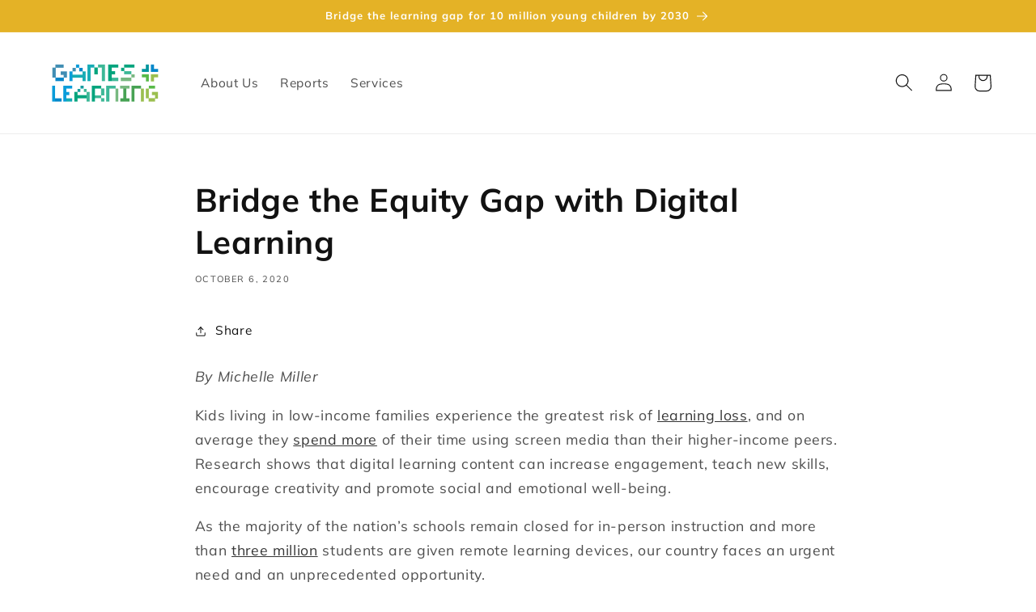

--- FILE ---
content_type: text/html; charset=utf-8
request_url: https://gamesandlearning.com/blogs/news/bridge-the-equity-gap-with-digital-learning
body_size: 20930
content:
<!doctype html>
<html class="no-js" lang="en">
  <head>
    <meta charset="utf-8">
    <meta http-equiv="X-UA-Compatible" content="IE=edge">
    <meta name="viewport" content="width=device-width,initial-scale=1">
    <meta name="theme-color" content="">
    <link rel="canonical" href="https://gamesandlearning.com/blogs/news/bridge-the-equity-gap-with-digital-learning">
    <link rel="preconnect" href="https://cdn.shopify.com" crossorigin><link rel="icon" type="image/png" href="//gamesandlearning.com/cdn/shop/files/gamesandlearning_logo.png?crop=center&height=32&v=1613191336&width=32"><link rel="preconnect" href="https://fonts.shopifycdn.com" crossorigin><title>
      Bridge the Equity Gap with Digital Learning
 &ndash; Games &amp; Learning</title>

    
      <meta name="description" content="By Michelle Miller Kids living in low-income families experience the greatest risk of learning loss, and on average they spend more of their time using screen media than their higher-income peers. Research shows that digital learning content can increase engagement, teach new skills, encourage creativity and promote so">
    

    

<meta property="og:site_name" content="Games &amp; Learning">
<meta property="og:url" content="https://gamesandlearning.com/blogs/news/bridge-the-equity-gap-with-digital-learning">
<meta property="og:title" content="Bridge the Equity Gap with Digital Learning">
<meta property="og:type" content="article">
<meta property="og:description" content="By Michelle Miller Kids living in low-income families experience the greatest risk of learning loss, and on average they spend more of their time using screen media than their higher-income peers. Research shows that digital learning content can increase engagement, teach new skills, encourage creativity and promote so"><meta property="og:image" content="http://gamesandlearning.com/cdn/shop/files/gamesandlearning_logo.png?height=628&pad_color=ffffff&v=1613191336&width=1200">
  <meta property="og:image:secure_url" content="https://gamesandlearning.com/cdn/shop/files/gamesandlearning_logo.png?height=628&pad_color=ffffff&v=1613191336&width=1200">
  <meta property="og:image:width" content="1200">
  <meta property="og:image:height" content="628"><meta name="twitter:card" content="summary_large_image">
<meta name="twitter:title" content="Bridge the Equity Gap with Digital Learning">
<meta name="twitter:description" content="By Michelle Miller Kids living in low-income families experience the greatest risk of learning loss, and on average they spend more of their time using screen media than their higher-income peers. Research shows that digital learning content can increase engagement, teach new skills, encourage creativity and promote so">


    <script src="//gamesandlearning.com/cdn/shop/t/5/assets/constants.js?v=165488195745554878101679974116" defer="defer"></script>
    <script src="//gamesandlearning.com/cdn/shop/t/5/assets/pubsub.js?v=2921868252632587581679974117" defer="defer"></script>
    <script src="//gamesandlearning.com/cdn/shop/t/5/assets/global.js?v=85297797553816670871679974117" defer="defer"></script>
    <script>window.performance && window.performance.mark && window.performance.mark('shopify.content_for_header.start');</script><meta id="shopify-digital-wallet" name="shopify-digital-wallet" content="/36277584012/digital_wallets/dialog">
<link rel="alternate" type="application/atom+xml" title="Feed" href="/blogs/news.atom" />
<script async="async" src="/checkouts/internal/preloads.js?locale=en-US"></script>
<script id="shopify-features" type="application/json">{"accessToken":"34b1caa5ba958ec211e439a5a6fbf809","betas":["rich-media-storefront-analytics"],"domain":"gamesandlearning.com","predictiveSearch":true,"shopId":36277584012,"locale":"en"}</script>
<script>var Shopify = Shopify || {};
Shopify.shop = "games-and-learning.myshopify.com";
Shopify.locale = "en";
Shopify.currency = {"active":"USD","rate":"1.0"};
Shopify.country = "US";
Shopify.theme = {"name":"Dawn","id":130229534860,"schema_name":"Dawn","schema_version":"8.0.1","theme_store_id":887,"role":"main"};
Shopify.theme.handle = "null";
Shopify.theme.style = {"id":null,"handle":null};
Shopify.cdnHost = "gamesandlearning.com/cdn";
Shopify.routes = Shopify.routes || {};
Shopify.routes.root = "/";</script>
<script type="module">!function(o){(o.Shopify=o.Shopify||{}).modules=!0}(window);</script>
<script>!function(o){function n(){var o=[];function n(){o.push(Array.prototype.slice.apply(arguments))}return n.q=o,n}var t=o.Shopify=o.Shopify||{};t.loadFeatures=n(),t.autoloadFeatures=n()}(window);</script>
<script id="shop-js-analytics" type="application/json">{"pageType":"article"}</script>
<script defer="defer" async type="module" src="//gamesandlearning.com/cdn/shopifycloud/shop-js/modules/v2/client.init-shop-cart-sync_C5BV16lS.en.esm.js"></script>
<script defer="defer" async type="module" src="//gamesandlearning.com/cdn/shopifycloud/shop-js/modules/v2/chunk.common_CygWptCX.esm.js"></script>
<script type="module">
  await import("//gamesandlearning.com/cdn/shopifycloud/shop-js/modules/v2/client.init-shop-cart-sync_C5BV16lS.en.esm.js");
await import("//gamesandlearning.com/cdn/shopifycloud/shop-js/modules/v2/chunk.common_CygWptCX.esm.js");

  window.Shopify.SignInWithShop?.initShopCartSync?.({"fedCMEnabled":true,"windoidEnabled":true});

</script>
<script>(function() {
  var isLoaded = false;
  function asyncLoad() {
    if (isLoaded) return;
    isLoaded = true;
    var urls = ["\/\/cdn.wishpond.net\/connect.js?merchantId=1854023\u0026writeKey=4f274c5471d2\u0026shop=games-and-learning.myshopify.com"];
    for (var i = 0; i < urls.length; i++) {
      var s = document.createElement('script');
      s.type = 'text/javascript';
      s.async = true;
      s.src = urls[i];
      var x = document.getElementsByTagName('script')[0];
      x.parentNode.insertBefore(s, x);
    }
  };
  if(window.attachEvent) {
    window.attachEvent('onload', asyncLoad);
  } else {
    window.addEventListener('load', asyncLoad, false);
  }
})();</script>
<script id="__st">var __st={"a":36277584012,"offset":-18000,"reqid":"607321e7-8f7b-4f94-98eb-a6ae489ff8a6-1768645352","pageurl":"gamesandlearning.com\/blogs\/news\/bridge-the-equity-gap-with-digital-learning","s":"articles-388115497100","u":"cacb57e2b08d","p":"article","rtyp":"article","rid":388115497100};</script>
<script>window.ShopifyPaypalV4VisibilityTracking = true;</script>
<script id="captcha-bootstrap">!function(){'use strict';const t='contact',e='account',n='new_comment',o=[[t,t],['blogs',n],['comments',n],[t,'customer']],c=[[e,'customer_login'],[e,'guest_login'],[e,'recover_customer_password'],[e,'create_customer']],r=t=>t.map((([t,e])=>`form[action*='/${t}']:not([data-nocaptcha='true']) input[name='form_type'][value='${e}']`)).join(','),a=t=>()=>t?[...document.querySelectorAll(t)].map((t=>t.form)):[];function s(){const t=[...o],e=r(t);return a(e)}const i='password',u='form_key',d=['recaptcha-v3-token','g-recaptcha-response','h-captcha-response',i],f=()=>{try{return window.sessionStorage}catch{return}},m='__shopify_v',_=t=>t.elements[u];function p(t,e,n=!1){try{const o=window.sessionStorage,c=JSON.parse(o.getItem(e)),{data:r}=function(t){const{data:e,action:n}=t;return t[m]||n?{data:e,action:n}:{data:t,action:n}}(c);for(const[e,n]of Object.entries(r))t.elements[e]&&(t.elements[e].value=n);n&&o.removeItem(e)}catch(o){console.error('form repopulation failed',{error:o})}}const l='form_type',E='cptcha';function T(t){t.dataset[E]=!0}const w=window,h=w.document,L='Shopify',v='ce_forms',y='captcha';let A=!1;((t,e)=>{const n=(g='f06e6c50-85a8-45c8-87d0-21a2b65856fe',I='https://cdn.shopify.com/shopifycloud/storefront-forms-hcaptcha/ce_storefront_forms_captcha_hcaptcha.v1.5.2.iife.js',D={infoText:'Protected by hCaptcha',privacyText:'Privacy',termsText:'Terms'},(t,e,n)=>{const o=w[L][v],c=o.bindForm;if(c)return c(t,g,e,D).then(n);var r;o.q.push([[t,g,e,D],n]),r=I,A||(h.body.append(Object.assign(h.createElement('script'),{id:'captcha-provider',async:!0,src:r})),A=!0)});var g,I,D;w[L]=w[L]||{},w[L][v]=w[L][v]||{},w[L][v].q=[],w[L][y]=w[L][y]||{},w[L][y].protect=function(t,e){n(t,void 0,e),T(t)},Object.freeze(w[L][y]),function(t,e,n,w,h,L){const[v,y,A,g]=function(t,e,n){const i=e?o:[],u=t?c:[],d=[...i,...u],f=r(d),m=r(i),_=r(d.filter((([t,e])=>n.includes(e))));return[a(f),a(m),a(_),s()]}(w,h,L),I=t=>{const e=t.target;return e instanceof HTMLFormElement?e:e&&e.form},D=t=>v().includes(t);t.addEventListener('submit',(t=>{const e=I(t);if(!e)return;const n=D(e)&&!e.dataset.hcaptchaBound&&!e.dataset.recaptchaBound,o=_(e),c=g().includes(e)&&(!o||!o.value);(n||c)&&t.preventDefault(),c&&!n&&(function(t){try{if(!f())return;!function(t){const e=f();if(!e)return;const n=_(t);if(!n)return;const o=n.value;o&&e.removeItem(o)}(t);const e=Array.from(Array(32),(()=>Math.random().toString(36)[2])).join('');!function(t,e){_(t)||t.append(Object.assign(document.createElement('input'),{type:'hidden',name:u})),t.elements[u].value=e}(t,e),function(t,e){const n=f();if(!n)return;const o=[...t.querySelectorAll(`input[type='${i}']`)].map((({name:t})=>t)),c=[...d,...o],r={};for(const[a,s]of new FormData(t).entries())c.includes(a)||(r[a]=s);n.setItem(e,JSON.stringify({[m]:1,action:t.action,data:r}))}(t,e)}catch(e){console.error('failed to persist form',e)}}(e),e.submit())}));const S=(t,e)=>{t&&!t.dataset[E]&&(n(t,e.some((e=>e===t))),T(t))};for(const o of['focusin','change'])t.addEventListener(o,(t=>{const e=I(t);D(e)&&S(e,y())}));const B=e.get('form_key'),M=e.get(l),P=B&&M;t.addEventListener('DOMContentLoaded',(()=>{const t=y();if(P)for(const e of t)e.elements[l].value===M&&p(e,B);[...new Set([...A(),...v().filter((t=>'true'===t.dataset.shopifyCaptcha))])].forEach((e=>S(e,t)))}))}(h,new URLSearchParams(w.location.search),n,t,e,['guest_login'])})(!0,!0)}();</script>
<script integrity="sha256-4kQ18oKyAcykRKYeNunJcIwy7WH5gtpwJnB7kiuLZ1E=" data-source-attribution="shopify.loadfeatures" defer="defer" src="//gamesandlearning.com/cdn/shopifycloud/storefront/assets/storefront/load_feature-a0a9edcb.js" crossorigin="anonymous"></script>
<script data-source-attribution="shopify.dynamic_checkout.dynamic.init">var Shopify=Shopify||{};Shopify.PaymentButton=Shopify.PaymentButton||{isStorefrontPortableWallets:!0,init:function(){window.Shopify.PaymentButton.init=function(){};var t=document.createElement("script");t.src="https://gamesandlearning.com/cdn/shopifycloud/portable-wallets/latest/portable-wallets.en.js",t.type="module",document.head.appendChild(t)}};
</script>
<script data-source-attribution="shopify.dynamic_checkout.buyer_consent">
  function portableWalletsHideBuyerConsent(e){var t=document.getElementById("shopify-buyer-consent"),n=document.getElementById("shopify-subscription-policy-button");t&&n&&(t.classList.add("hidden"),t.setAttribute("aria-hidden","true"),n.removeEventListener("click",e))}function portableWalletsShowBuyerConsent(e){var t=document.getElementById("shopify-buyer-consent"),n=document.getElementById("shopify-subscription-policy-button");t&&n&&(t.classList.remove("hidden"),t.removeAttribute("aria-hidden"),n.addEventListener("click",e))}window.Shopify?.PaymentButton&&(window.Shopify.PaymentButton.hideBuyerConsent=portableWalletsHideBuyerConsent,window.Shopify.PaymentButton.showBuyerConsent=portableWalletsShowBuyerConsent);
</script>
<script data-source-attribution="shopify.dynamic_checkout.cart.bootstrap">document.addEventListener("DOMContentLoaded",(function(){function t(){return document.querySelector("shopify-accelerated-checkout-cart, shopify-accelerated-checkout")}if(t())Shopify.PaymentButton.init();else{new MutationObserver((function(e,n){t()&&(Shopify.PaymentButton.init(),n.disconnect())})).observe(document.body,{childList:!0,subtree:!0})}}));
</script>
<script id="sections-script" data-sections="header,footer" defer="defer" src="//gamesandlearning.com/cdn/shop/t/5/compiled_assets/scripts.js?v=630"></script>
<script>window.performance && window.performance.mark && window.performance.mark('shopify.content_for_header.end');</script>


    <style data-shopify>
      @font-face {
  font-family: Muli;
  font-weight: 400;
  font-style: normal;
  font-display: swap;
  src: url("//gamesandlearning.com/cdn/fonts/muli/muli_n4.e949947cfff05efcc994b2e2db40359a04fa9a92.woff2") format("woff2"),
       url("//gamesandlearning.com/cdn/fonts/muli/muli_n4.35355e4a0c27c9bc94d9af3f9bcb586d8229277a.woff") format("woff");
}

      @font-face {
  font-family: Muli;
  font-weight: 700;
  font-style: normal;
  font-display: swap;
  src: url("//gamesandlearning.com/cdn/fonts/muli/muli_n7.c8c44d0404947d89610714223e630c4cbe005587.woff2") format("woff2"),
       url("//gamesandlearning.com/cdn/fonts/muli/muli_n7.4cbcffea6175d46b4d67e9408244a5b38c2ac568.woff") format("woff");
}

      @font-face {
  font-family: Muli;
  font-weight: 400;
  font-style: italic;
  font-display: swap;
  src: url("//gamesandlearning.com/cdn/fonts/muli/muli_i4.c0a1ea800bab5884ab82e4eb25a6bd25121bd08c.woff2") format("woff2"),
       url("//gamesandlearning.com/cdn/fonts/muli/muli_i4.a6c39b1b31d876de7f99b3646461aa87120de6ed.woff") format("woff");
}

      @font-face {
  font-family: Muli;
  font-weight: 700;
  font-style: italic;
  font-display: swap;
  src: url("//gamesandlearning.com/cdn/fonts/muli/muli_i7.34eedbf231efa20bd065d55f6f71485730632c7b.woff2") format("woff2"),
       url("//gamesandlearning.com/cdn/fonts/muli/muli_i7.2b4df846821493e68344d0b0212997d071bf38b7.woff") format("woff");
}

      @font-face {
  font-family: Muli;
  font-weight: 700;
  font-style: normal;
  font-display: swap;
  src: url("//gamesandlearning.com/cdn/fonts/muli/muli_n7.c8c44d0404947d89610714223e630c4cbe005587.woff2") format("woff2"),
       url("//gamesandlearning.com/cdn/fonts/muli/muli_n7.4cbcffea6175d46b4d67e9408244a5b38c2ac568.woff") format("woff");
}


      :root {
        --font-body-family: Muli, sans-serif;
        --font-body-style: normal;
        --font-body-weight: 400;
        --font-body-weight-bold: 700;

        --font-heading-family: Muli, sans-serif;
        --font-heading-style: normal;
        --font-heading-weight: 700;

        --font-body-scale: 1.1;
        --font-heading-scale: 0.9090909090909091;

        --color-base-text: 18, 18, 18;
        --color-shadow: 18, 18, 18;
        --color-base-background-1: 255, 255, 255;
        --color-base-background-2: 243, 243, 243;
        --color-base-solid-button-labels: 255, 255, 255;
        --color-base-outline-button-labels: 18, 18, 18;
        --color-base-accent-1: 4, 135, 202;
        --color-base-accent-2: 228, 178, 38;
        --payment-terms-background-color: #ffffff;

        --gradient-base-background-1: #ffffff;
        --gradient-base-background-2: #f3f3f3;
        --gradient-base-accent-1: #0487ca;
        --gradient-base-accent-2: #e4b226;

        --media-padding: px;
        --media-border-opacity: 0.05;
        --media-border-width: 1px;
        --media-radius: 0px;
        --media-shadow-opacity: 0.0;
        --media-shadow-horizontal-offset: 0px;
        --media-shadow-vertical-offset: 4px;
        --media-shadow-blur-radius: 5px;
        --media-shadow-visible: 0;

        --page-width: 120rem;
        --page-width-margin: 0rem;

        --product-card-image-padding: 0.0rem;
        --product-card-corner-radius: 0.0rem;
        --product-card-text-alignment: left;
        --product-card-border-width: 0.0rem;
        --product-card-border-opacity: 0.1;
        --product-card-shadow-opacity: 0.0;
        --product-card-shadow-visible: 0;
        --product-card-shadow-horizontal-offset: 0.0rem;
        --product-card-shadow-vertical-offset: 0.4rem;
        --product-card-shadow-blur-radius: 0.5rem;

        --collection-card-image-padding: 0.0rem;
        --collection-card-corner-radius: 0.0rem;
        --collection-card-text-alignment: left;
        --collection-card-border-width: 0.0rem;
        --collection-card-border-opacity: 0.1;
        --collection-card-shadow-opacity: 0.0;
        --collection-card-shadow-visible: 0;
        --collection-card-shadow-horizontal-offset: 0.0rem;
        --collection-card-shadow-vertical-offset: 0.4rem;
        --collection-card-shadow-blur-radius: 0.5rem;

        --blog-card-image-padding: 0.0rem;
        --blog-card-corner-radius: 0.0rem;
        --blog-card-text-alignment: left;
        --blog-card-border-width: 0.0rem;
        --blog-card-border-opacity: 0.1;
        --blog-card-shadow-opacity: 0.0;
        --blog-card-shadow-visible: 0;
        --blog-card-shadow-horizontal-offset: 0.0rem;
        --blog-card-shadow-vertical-offset: 0.4rem;
        --blog-card-shadow-blur-radius: 0.5rem;

        --badge-corner-radius: 4.0rem;

        --popup-border-width: 1px;
        --popup-border-opacity: 0.1;
        --popup-corner-radius: 0px;
        --popup-shadow-opacity: 0.0;
        --popup-shadow-horizontal-offset: 0px;
        --popup-shadow-vertical-offset: 4px;
        --popup-shadow-blur-radius: 5px;

        --drawer-border-width: 1px;
        --drawer-border-opacity: 0.1;
        --drawer-shadow-opacity: 0.0;
        --drawer-shadow-horizontal-offset: 0px;
        --drawer-shadow-vertical-offset: 4px;
        --drawer-shadow-blur-radius: 5px;

        --spacing-sections-desktop: 0px;
        --spacing-sections-mobile: 0px;

        --grid-desktop-vertical-spacing: 8px;
        --grid-desktop-horizontal-spacing: 8px;
        --grid-mobile-vertical-spacing: 4px;
        --grid-mobile-horizontal-spacing: 4px;

        --text-boxes-border-opacity: 0.1;
        --text-boxes-border-width: 0px;
        --text-boxes-radius: 0px;
        --text-boxes-shadow-opacity: 0.0;
        --text-boxes-shadow-visible: 0;
        --text-boxes-shadow-horizontal-offset: 0px;
        --text-boxes-shadow-vertical-offset: 4px;
        --text-boxes-shadow-blur-radius: 5px;

        --buttons-radius: 0px;
        --buttons-radius-outset: 0px;
        --buttons-border-width: 1px;
        --buttons-border-opacity: 1.0;
        --buttons-shadow-opacity: 0.0;
        --buttons-shadow-visible: 0;
        --buttons-shadow-horizontal-offset: 0px;
        --buttons-shadow-vertical-offset: 4px;
        --buttons-shadow-blur-radius: 5px;
        --buttons-border-offset: 0px;

        --inputs-radius: 0px;
        --inputs-border-width: 1px;
        --inputs-border-opacity: 0.55;
        --inputs-shadow-opacity: 0.0;
        --inputs-shadow-horizontal-offset: 0px;
        --inputs-margin-offset: 0px;
        --inputs-shadow-vertical-offset: 4px;
        --inputs-shadow-blur-radius: 5px;
        --inputs-radius-outset: 0px;

        --variant-pills-radius: 40px;
        --variant-pills-border-width: 1px;
        --variant-pills-border-opacity: 0.55;
        --variant-pills-shadow-opacity: 0.0;
        --variant-pills-shadow-horizontal-offset: 0px;
        --variant-pills-shadow-vertical-offset: 4px;
        --variant-pills-shadow-blur-radius: 5px;
      }

      *,
      *::before,
      *::after {
        box-sizing: inherit;
      }

      html {
        box-sizing: border-box;
        font-size: calc(var(--font-body-scale) * 62.5%);
        height: 100%;
      }

      body {
        display: grid;
        grid-template-rows: auto auto 1fr auto;
        grid-template-columns: 100%;
        min-height: 100%;
        margin: 0;
        font-size: 1.5rem;
        letter-spacing: 0.06rem;
        line-height: calc(1 + 0.8 / var(--font-body-scale));
        font-family: var(--font-body-family);
        font-style: var(--font-body-style);
        font-weight: var(--font-body-weight);
      }

      @media screen and (min-width: 750px) {
        body {
          font-size: 1.6rem;
        }
      }
    </style>

    <link href="//gamesandlearning.com/cdn/shop/t/5/assets/base.css?v=831047894957930821679974115" rel="stylesheet" type="text/css" media="all" />
<link rel="preload" as="font" href="//gamesandlearning.com/cdn/fonts/muli/muli_n4.e949947cfff05efcc994b2e2db40359a04fa9a92.woff2" type="font/woff2" crossorigin><link rel="preload" as="font" href="//gamesandlearning.com/cdn/fonts/muli/muli_n7.c8c44d0404947d89610714223e630c4cbe005587.woff2" type="font/woff2" crossorigin><link rel="stylesheet" href="//gamesandlearning.com/cdn/shop/t/5/assets/component-predictive-search.css?v=85913294783299393391679974116" media="print" onload="this.media='all'"><script>document.documentElement.className = document.documentElement.className.replace('no-js', 'js');
    if (Shopify.designMode) {
      document.documentElement.classList.add('shopify-design-mode');
    }
    </script>
  <link href="https://monorail-edge.shopifysvc.com" rel="dns-prefetch">
<script>(function(){if ("sendBeacon" in navigator && "performance" in window) {try {var session_token_from_headers = performance.getEntriesByType('navigation')[0].serverTiming.find(x => x.name == '_s').description;} catch {var session_token_from_headers = undefined;}var session_cookie_matches = document.cookie.match(/_shopify_s=([^;]*)/);var session_token_from_cookie = session_cookie_matches && session_cookie_matches.length === 2 ? session_cookie_matches[1] : "";var session_token = session_token_from_headers || session_token_from_cookie || "";function handle_abandonment_event(e) {var entries = performance.getEntries().filter(function(entry) {return /monorail-edge.shopifysvc.com/.test(entry.name);});if (!window.abandonment_tracked && entries.length === 0) {window.abandonment_tracked = true;var currentMs = Date.now();var navigation_start = performance.timing.navigationStart;var payload = {shop_id: 36277584012,url: window.location.href,navigation_start,duration: currentMs - navigation_start,session_token,page_type: "article"};window.navigator.sendBeacon("https://monorail-edge.shopifysvc.com/v1/produce", JSON.stringify({schema_id: "online_store_buyer_site_abandonment/1.1",payload: payload,metadata: {event_created_at_ms: currentMs,event_sent_at_ms: currentMs}}));}}window.addEventListener('pagehide', handle_abandonment_event);}}());</script>
<script id="web-pixels-manager-setup">(function e(e,d,r,n,o){if(void 0===o&&(o={}),!Boolean(null===(a=null===(i=window.Shopify)||void 0===i?void 0:i.analytics)||void 0===a?void 0:a.replayQueue)){var i,a;window.Shopify=window.Shopify||{};var t=window.Shopify;t.analytics=t.analytics||{};var s=t.analytics;s.replayQueue=[],s.publish=function(e,d,r){return s.replayQueue.push([e,d,r]),!0};try{self.performance.mark("wpm:start")}catch(e){}var l=function(){var e={modern:/Edge?\/(1{2}[4-9]|1[2-9]\d|[2-9]\d{2}|\d{4,})\.\d+(\.\d+|)|Firefox\/(1{2}[4-9]|1[2-9]\d|[2-9]\d{2}|\d{4,})\.\d+(\.\d+|)|Chrom(ium|e)\/(9{2}|\d{3,})\.\d+(\.\d+|)|(Maci|X1{2}).+ Version\/(15\.\d+|(1[6-9]|[2-9]\d|\d{3,})\.\d+)([,.]\d+|)( \(\w+\)|)( Mobile\/\w+|) Safari\/|Chrome.+OPR\/(9{2}|\d{3,})\.\d+\.\d+|(CPU[ +]OS|iPhone[ +]OS|CPU[ +]iPhone|CPU IPhone OS|CPU iPad OS)[ +]+(15[._]\d+|(1[6-9]|[2-9]\d|\d{3,})[._]\d+)([._]\d+|)|Android:?[ /-](13[3-9]|1[4-9]\d|[2-9]\d{2}|\d{4,})(\.\d+|)(\.\d+|)|Android.+Firefox\/(13[5-9]|1[4-9]\d|[2-9]\d{2}|\d{4,})\.\d+(\.\d+|)|Android.+Chrom(ium|e)\/(13[3-9]|1[4-9]\d|[2-9]\d{2}|\d{4,})\.\d+(\.\d+|)|SamsungBrowser\/([2-9]\d|\d{3,})\.\d+/,legacy:/Edge?\/(1[6-9]|[2-9]\d|\d{3,})\.\d+(\.\d+|)|Firefox\/(5[4-9]|[6-9]\d|\d{3,})\.\d+(\.\d+|)|Chrom(ium|e)\/(5[1-9]|[6-9]\d|\d{3,})\.\d+(\.\d+|)([\d.]+$|.*Safari\/(?![\d.]+ Edge\/[\d.]+$))|(Maci|X1{2}).+ Version\/(10\.\d+|(1[1-9]|[2-9]\d|\d{3,})\.\d+)([,.]\d+|)( \(\w+\)|)( Mobile\/\w+|) Safari\/|Chrome.+OPR\/(3[89]|[4-9]\d|\d{3,})\.\d+\.\d+|(CPU[ +]OS|iPhone[ +]OS|CPU[ +]iPhone|CPU IPhone OS|CPU iPad OS)[ +]+(10[._]\d+|(1[1-9]|[2-9]\d|\d{3,})[._]\d+)([._]\d+|)|Android:?[ /-](13[3-9]|1[4-9]\d|[2-9]\d{2}|\d{4,})(\.\d+|)(\.\d+|)|Mobile Safari.+OPR\/([89]\d|\d{3,})\.\d+\.\d+|Android.+Firefox\/(13[5-9]|1[4-9]\d|[2-9]\d{2}|\d{4,})\.\d+(\.\d+|)|Android.+Chrom(ium|e)\/(13[3-9]|1[4-9]\d|[2-9]\d{2}|\d{4,})\.\d+(\.\d+|)|Android.+(UC? ?Browser|UCWEB|U3)[ /]?(15\.([5-9]|\d{2,})|(1[6-9]|[2-9]\d|\d{3,})\.\d+)\.\d+|SamsungBrowser\/(5\.\d+|([6-9]|\d{2,})\.\d+)|Android.+MQ{2}Browser\/(14(\.(9|\d{2,})|)|(1[5-9]|[2-9]\d|\d{3,})(\.\d+|))(\.\d+|)|K[Aa][Ii]OS\/(3\.\d+|([4-9]|\d{2,})\.\d+)(\.\d+|)/},d=e.modern,r=e.legacy,n=navigator.userAgent;return n.match(d)?"modern":n.match(r)?"legacy":"unknown"}(),u="modern"===l?"modern":"legacy",c=(null!=n?n:{modern:"",legacy:""})[u],f=function(e){return[e.baseUrl,"/wpm","/b",e.hashVersion,"modern"===e.buildTarget?"m":"l",".js"].join("")}({baseUrl:d,hashVersion:r,buildTarget:u}),m=function(e){var d=e.version,r=e.bundleTarget,n=e.surface,o=e.pageUrl,i=e.monorailEndpoint;return{emit:function(e){var a=e.status,t=e.errorMsg,s=(new Date).getTime(),l=JSON.stringify({metadata:{event_sent_at_ms:s},events:[{schema_id:"web_pixels_manager_load/3.1",payload:{version:d,bundle_target:r,page_url:o,status:a,surface:n,error_msg:t},metadata:{event_created_at_ms:s}}]});if(!i)return console&&console.warn&&console.warn("[Web Pixels Manager] No Monorail endpoint provided, skipping logging."),!1;try{return self.navigator.sendBeacon.bind(self.navigator)(i,l)}catch(e){}var u=new XMLHttpRequest;try{return u.open("POST",i,!0),u.setRequestHeader("Content-Type","text/plain"),u.send(l),!0}catch(e){return console&&console.warn&&console.warn("[Web Pixels Manager] Got an unhandled error while logging to Monorail."),!1}}}}({version:r,bundleTarget:l,surface:e.surface,pageUrl:self.location.href,monorailEndpoint:e.monorailEndpoint});try{o.browserTarget=l,function(e){var d=e.src,r=e.async,n=void 0===r||r,o=e.onload,i=e.onerror,a=e.sri,t=e.scriptDataAttributes,s=void 0===t?{}:t,l=document.createElement("script"),u=document.querySelector("head"),c=document.querySelector("body");if(l.async=n,l.src=d,a&&(l.integrity=a,l.crossOrigin="anonymous"),s)for(var f in s)if(Object.prototype.hasOwnProperty.call(s,f))try{l.dataset[f]=s[f]}catch(e){}if(o&&l.addEventListener("load",o),i&&l.addEventListener("error",i),u)u.appendChild(l);else{if(!c)throw new Error("Did not find a head or body element to append the script");c.appendChild(l)}}({src:f,async:!0,onload:function(){if(!function(){var e,d;return Boolean(null===(d=null===(e=window.Shopify)||void 0===e?void 0:e.analytics)||void 0===d?void 0:d.initialized)}()){var d=window.webPixelsManager.init(e)||void 0;if(d){var r=window.Shopify.analytics;r.replayQueue.forEach((function(e){var r=e[0],n=e[1],o=e[2];d.publishCustomEvent(r,n,o)})),r.replayQueue=[],r.publish=d.publishCustomEvent,r.visitor=d.visitor,r.initialized=!0}}},onerror:function(){return m.emit({status:"failed",errorMsg:"".concat(f," has failed to load")})},sri:function(e){var d=/^sha384-[A-Za-z0-9+/=]+$/;return"string"==typeof e&&d.test(e)}(c)?c:"",scriptDataAttributes:o}),m.emit({status:"loading"})}catch(e){m.emit({status:"failed",errorMsg:(null==e?void 0:e.message)||"Unknown error"})}}})({shopId: 36277584012,storefrontBaseUrl: "https://gamesandlearning.com",extensionsBaseUrl: "https://extensions.shopifycdn.com/cdn/shopifycloud/web-pixels-manager",monorailEndpoint: "https://monorail-edge.shopifysvc.com/unstable/produce_batch",surface: "storefront-renderer",enabledBetaFlags: ["2dca8a86"],webPixelsConfigList: [{"id":"497057932","configuration":"{\"config\":\"{\\\"pixel_id\\\":\\\"G-3HCE2G22BV\\\",\\\"gtag_events\\\":[{\\\"type\\\":\\\"purchase\\\",\\\"action_label\\\":\\\"G-3HCE2G22BV\\\"},{\\\"type\\\":\\\"page_view\\\",\\\"action_label\\\":\\\"G-3HCE2G22BV\\\"},{\\\"type\\\":\\\"view_item\\\",\\\"action_label\\\":\\\"G-3HCE2G22BV\\\"},{\\\"type\\\":\\\"search\\\",\\\"action_label\\\":\\\"G-3HCE2G22BV\\\"},{\\\"type\\\":\\\"add_to_cart\\\",\\\"action_label\\\":\\\"G-3HCE2G22BV\\\"},{\\\"type\\\":\\\"begin_checkout\\\",\\\"action_label\\\":\\\"G-3HCE2G22BV\\\"},{\\\"type\\\":\\\"add_payment_info\\\",\\\"action_label\\\":\\\"G-3HCE2G22BV\\\"}],\\\"enable_monitoring_mode\\\":false}\"}","eventPayloadVersion":"v1","runtimeContext":"OPEN","scriptVersion":"b2a88bafab3e21179ed38636efcd8a93","type":"APP","apiClientId":1780363,"privacyPurposes":[],"dataSharingAdjustments":{"protectedCustomerApprovalScopes":["read_customer_address","read_customer_email","read_customer_name","read_customer_personal_data","read_customer_phone"]}},{"id":"73269388","eventPayloadVersion":"v1","runtimeContext":"LAX","scriptVersion":"1","type":"CUSTOM","privacyPurposes":["ANALYTICS"],"name":"Google Analytics tag (migrated)"},{"id":"shopify-app-pixel","configuration":"{}","eventPayloadVersion":"v1","runtimeContext":"STRICT","scriptVersion":"0450","apiClientId":"shopify-pixel","type":"APP","privacyPurposes":["ANALYTICS","MARKETING"]},{"id":"shopify-custom-pixel","eventPayloadVersion":"v1","runtimeContext":"LAX","scriptVersion":"0450","apiClientId":"shopify-pixel","type":"CUSTOM","privacyPurposes":["ANALYTICS","MARKETING"]}],isMerchantRequest: false,initData: {"shop":{"name":"Games \u0026 Learning","paymentSettings":{"currencyCode":"USD"},"myshopifyDomain":"games-and-learning.myshopify.com","countryCode":"US","storefrontUrl":"https:\/\/gamesandlearning.com"},"customer":null,"cart":null,"checkout":null,"productVariants":[],"purchasingCompany":null},},"https://gamesandlearning.com/cdn","fcfee988w5aeb613cpc8e4bc33m6693e112",{"modern":"","legacy":""},{"shopId":"36277584012","storefrontBaseUrl":"https:\/\/gamesandlearning.com","extensionBaseUrl":"https:\/\/extensions.shopifycdn.com\/cdn\/shopifycloud\/web-pixels-manager","surface":"storefront-renderer","enabledBetaFlags":"[\"2dca8a86\"]","isMerchantRequest":"false","hashVersion":"fcfee988w5aeb613cpc8e4bc33m6693e112","publish":"custom","events":"[[\"page_viewed\",{}]]"});</script><script>
  window.ShopifyAnalytics = window.ShopifyAnalytics || {};
  window.ShopifyAnalytics.meta = window.ShopifyAnalytics.meta || {};
  window.ShopifyAnalytics.meta.currency = 'USD';
  var meta = {"page":{"pageType":"article","resourceType":"article","resourceId":388115497100,"requestId":"607321e7-8f7b-4f94-98eb-a6ae489ff8a6-1768645352"}};
  for (var attr in meta) {
    window.ShopifyAnalytics.meta[attr] = meta[attr];
  }
</script>
<script class="analytics">
  (function () {
    var customDocumentWrite = function(content) {
      var jquery = null;

      if (window.jQuery) {
        jquery = window.jQuery;
      } else if (window.Checkout && window.Checkout.$) {
        jquery = window.Checkout.$;
      }

      if (jquery) {
        jquery('body').append(content);
      }
    };

    var hasLoggedConversion = function(token) {
      if (token) {
        return document.cookie.indexOf('loggedConversion=' + token) !== -1;
      }
      return false;
    }

    var setCookieIfConversion = function(token) {
      if (token) {
        var twoMonthsFromNow = new Date(Date.now());
        twoMonthsFromNow.setMonth(twoMonthsFromNow.getMonth() + 2);

        document.cookie = 'loggedConversion=' + token + '; expires=' + twoMonthsFromNow;
      }
    }

    var trekkie = window.ShopifyAnalytics.lib = window.trekkie = window.trekkie || [];
    if (trekkie.integrations) {
      return;
    }
    trekkie.methods = [
      'identify',
      'page',
      'ready',
      'track',
      'trackForm',
      'trackLink'
    ];
    trekkie.factory = function(method) {
      return function() {
        var args = Array.prototype.slice.call(arguments);
        args.unshift(method);
        trekkie.push(args);
        return trekkie;
      };
    };
    for (var i = 0; i < trekkie.methods.length; i++) {
      var key = trekkie.methods[i];
      trekkie[key] = trekkie.factory(key);
    }
    trekkie.load = function(config) {
      trekkie.config = config || {};
      trekkie.config.initialDocumentCookie = document.cookie;
      var first = document.getElementsByTagName('script')[0];
      var script = document.createElement('script');
      script.type = 'text/javascript';
      script.onerror = function(e) {
        var scriptFallback = document.createElement('script');
        scriptFallback.type = 'text/javascript';
        scriptFallback.onerror = function(error) {
                var Monorail = {
      produce: function produce(monorailDomain, schemaId, payload) {
        var currentMs = new Date().getTime();
        var event = {
          schema_id: schemaId,
          payload: payload,
          metadata: {
            event_created_at_ms: currentMs,
            event_sent_at_ms: currentMs
          }
        };
        return Monorail.sendRequest("https://" + monorailDomain + "/v1/produce", JSON.stringify(event));
      },
      sendRequest: function sendRequest(endpointUrl, payload) {
        // Try the sendBeacon API
        if (window && window.navigator && typeof window.navigator.sendBeacon === 'function' && typeof window.Blob === 'function' && !Monorail.isIos12()) {
          var blobData = new window.Blob([payload], {
            type: 'text/plain'
          });

          if (window.navigator.sendBeacon(endpointUrl, blobData)) {
            return true;
          } // sendBeacon was not successful

        } // XHR beacon

        var xhr = new XMLHttpRequest();

        try {
          xhr.open('POST', endpointUrl);
          xhr.setRequestHeader('Content-Type', 'text/plain');
          xhr.send(payload);
        } catch (e) {
          console.log(e);
        }

        return false;
      },
      isIos12: function isIos12() {
        return window.navigator.userAgent.lastIndexOf('iPhone; CPU iPhone OS 12_') !== -1 || window.navigator.userAgent.lastIndexOf('iPad; CPU OS 12_') !== -1;
      }
    };
    Monorail.produce('monorail-edge.shopifysvc.com',
      'trekkie_storefront_load_errors/1.1',
      {shop_id: 36277584012,
      theme_id: 130229534860,
      app_name: "storefront",
      context_url: window.location.href,
      source_url: "//gamesandlearning.com/cdn/s/trekkie.storefront.cd680fe47e6c39ca5d5df5f0a32d569bc48c0f27.min.js"});

        };
        scriptFallback.async = true;
        scriptFallback.src = '//gamesandlearning.com/cdn/s/trekkie.storefront.cd680fe47e6c39ca5d5df5f0a32d569bc48c0f27.min.js';
        first.parentNode.insertBefore(scriptFallback, first);
      };
      script.async = true;
      script.src = '//gamesandlearning.com/cdn/s/trekkie.storefront.cd680fe47e6c39ca5d5df5f0a32d569bc48c0f27.min.js';
      first.parentNode.insertBefore(script, first);
    };
    trekkie.load(
      {"Trekkie":{"appName":"storefront","development":false,"defaultAttributes":{"shopId":36277584012,"isMerchantRequest":null,"themeId":130229534860,"themeCityHash":"12345690251531949541","contentLanguage":"en","currency":"USD","eventMetadataId":"3ad69e83-9127-424b-8b6d-f382ca4e100d"},"isServerSideCookieWritingEnabled":true,"monorailRegion":"shop_domain","enabledBetaFlags":["65f19447"]},"Session Attribution":{},"S2S":{"facebookCapiEnabled":false,"source":"trekkie-storefront-renderer","apiClientId":580111}}
    );

    var loaded = false;
    trekkie.ready(function() {
      if (loaded) return;
      loaded = true;

      window.ShopifyAnalytics.lib = window.trekkie;

      var originalDocumentWrite = document.write;
      document.write = customDocumentWrite;
      try { window.ShopifyAnalytics.merchantGoogleAnalytics.call(this); } catch(error) {};
      document.write = originalDocumentWrite;

      window.ShopifyAnalytics.lib.page(null,{"pageType":"article","resourceType":"article","resourceId":388115497100,"requestId":"607321e7-8f7b-4f94-98eb-a6ae489ff8a6-1768645352","shopifyEmitted":true});

      var match = window.location.pathname.match(/checkouts\/(.+)\/(thank_you|post_purchase)/)
      var token = match? match[1]: undefined;
      if (!hasLoggedConversion(token)) {
        setCookieIfConversion(token);
        
      }
    });


        var eventsListenerScript = document.createElement('script');
        eventsListenerScript.async = true;
        eventsListenerScript.src = "//gamesandlearning.com/cdn/shopifycloud/storefront/assets/shop_events_listener-3da45d37.js";
        document.getElementsByTagName('head')[0].appendChild(eventsListenerScript);

})();</script>
  <script>
  if (!window.ga || (window.ga && typeof window.ga !== 'function')) {
    window.ga = function ga() {
      (window.ga.q = window.ga.q || []).push(arguments);
      if (window.Shopify && window.Shopify.analytics && typeof window.Shopify.analytics.publish === 'function') {
        window.Shopify.analytics.publish("ga_stub_called", {}, {sendTo: "google_osp_migration"});
      }
      console.error("Shopify's Google Analytics stub called with:", Array.from(arguments), "\nSee https://help.shopify.com/manual/promoting-marketing/pixels/pixel-migration#google for more information.");
    };
    if (window.Shopify && window.Shopify.analytics && typeof window.Shopify.analytics.publish === 'function') {
      window.Shopify.analytics.publish("ga_stub_initialized", {}, {sendTo: "google_osp_migration"});
    }
  }
</script>
<script
  defer
  src="https://gamesandlearning.com/cdn/shopifycloud/perf-kit/shopify-perf-kit-3.0.4.min.js"
  data-application="storefront-renderer"
  data-shop-id="36277584012"
  data-render-region="gcp-us-central1"
  data-page-type="article"
  data-theme-instance-id="130229534860"
  data-theme-name="Dawn"
  data-theme-version="8.0.1"
  data-monorail-region="shop_domain"
  data-resource-timing-sampling-rate="10"
  data-shs="true"
  data-shs-beacon="true"
  data-shs-export-with-fetch="true"
  data-shs-logs-sample-rate="1"
  data-shs-beacon-endpoint="https://gamesandlearning.com/api/collect"
></script>
</head>

  <body class="gradient">
    <a class="skip-to-content-link button visually-hidden" href="#MainContent">
      Skip to content
    </a><!-- BEGIN sections: header-group -->
<div id="shopify-section-sections--15921902321804__announcement-bar" class="shopify-section shopify-section-group-header-group announcement-bar-section"><div class="announcement-bar color-accent-2 gradient" role="region" aria-label="Announcement" ><a href="https://10by2030.com" class="announcement-bar__link link link--text focus-inset animate-arrow"><div class="page-width">
                <p class="announcement-bar__message center h5">
                  <span>Bridge the learning gap for 10 million young children by 2030</span><svg
  viewBox="0 0 14 10"
  fill="none"
  aria-hidden="true"
  focusable="false"
  class="icon icon-arrow"
  xmlns="http://www.w3.org/2000/svg"
>
  <path fill-rule="evenodd" clip-rule="evenodd" d="M8.537.808a.5.5 0 01.817-.162l4 4a.5.5 0 010 .708l-4 4a.5.5 0 11-.708-.708L11.793 5.5H1a.5.5 0 010-1h10.793L8.646 1.354a.5.5 0 01-.109-.546z" fill="currentColor">
</svg>

</p>
              </div></a></div>
</div><div id="shopify-section-sections--15921902321804__header" class="shopify-section shopify-section-group-header-group section-header"><link rel="stylesheet" href="//gamesandlearning.com/cdn/shop/t/5/assets/component-list-menu.css?v=151968516119678728991679974116" media="print" onload="this.media='all'">
<link rel="stylesheet" href="//gamesandlearning.com/cdn/shop/t/5/assets/component-search.css?v=184225813856820874251679974116" media="print" onload="this.media='all'">
<link rel="stylesheet" href="//gamesandlearning.com/cdn/shop/t/5/assets/component-menu-drawer.css?v=182311192829367774911679974116" media="print" onload="this.media='all'">
<link rel="stylesheet" href="//gamesandlearning.com/cdn/shop/t/5/assets/component-cart-notification.css?v=137625604348931474661679974115" media="print" onload="this.media='all'">
<link rel="stylesheet" href="//gamesandlearning.com/cdn/shop/t/5/assets/component-cart-items.css?v=23917223812499722491679974115" media="print" onload="this.media='all'"><link rel="stylesheet" href="//gamesandlearning.com/cdn/shop/t/5/assets/component-price.css?v=65402837579211014041679974116" media="print" onload="this.media='all'">
  <link rel="stylesheet" href="//gamesandlearning.com/cdn/shop/t/5/assets/component-loading-overlay.css?v=167310470843593579841679974116" media="print" onload="this.media='all'"><noscript><link href="//gamesandlearning.com/cdn/shop/t/5/assets/component-list-menu.css?v=151968516119678728991679974116" rel="stylesheet" type="text/css" media="all" /></noscript>
<noscript><link href="//gamesandlearning.com/cdn/shop/t/5/assets/component-search.css?v=184225813856820874251679974116" rel="stylesheet" type="text/css" media="all" /></noscript>
<noscript><link href="//gamesandlearning.com/cdn/shop/t/5/assets/component-menu-drawer.css?v=182311192829367774911679974116" rel="stylesheet" type="text/css" media="all" /></noscript>
<noscript><link href="//gamesandlearning.com/cdn/shop/t/5/assets/component-cart-notification.css?v=137625604348931474661679974115" rel="stylesheet" type="text/css" media="all" /></noscript>
<noscript><link href="//gamesandlearning.com/cdn/shop/t/5/assets/component-cart-items.css?v=23917223812499722491679974115" rel="stylesheet" type="text/css" media="all" /></noscript>

<style>
  header-drawer {
    justify-self: start;
    margin-left: -1.2rem;
  }

  .header__heading-logo {
    max-width: 150px;
  }@media screen and (min-width: 990px) {
    header-drawer {
      display: none;
    }
  }

  .menu-drawer-container {
    display: flex;
  }

  .list-menu {
    list-style: none;
    padding: 0;
    margin: 0;
  }

  .list-menu--inline {
    display: inline-flex;
    flex-wrap: wrap;
  }

  summary.list-menu__item {
    padding-right: 2.7rem;
  }

  .list-menu__item {
    display: flex;
    align-items: center;
    line-height: calc(1 + 0.3 / var(--font-body-scale));
  }

  .list-menu__item--link {
    text-decoration: none;
    padding-bottom: 1rem;
    padding-top: 1rem;
    line-height: calc(1 + 0.8 / var(--font-body-scale));
  }

  @media screen and (min-width: 750px) {
    .list-menu__item--link {
      padding-bottom: 0.5rem;
      padding-top: 0.5rem;
    }
  }
</style><style data-shopify>.header {
    padding-top: 10px;
    padding-bottom: 10px;
  }

  .section-header {
    position: sticky; /* This is for fixing a Safari z-index issue. PR #2147 */
    margin-bottom: 0px;
  }

  @media screen and (min-width: 750px) {
    .section-header {
      margin-bottom: 0px;
    }
  }

  @media screen and (min-width: 990px) {
    .header {
      padding-top: 20px;
      padding-bottom: 20px;
    }
  }</style><script src="//gamesandlearning.com/cdn/shop/t/5/assets/details-disclosure.js?v=153497636716254413831679974116" defer="defer"></script>
<script src="//gamesandlearning.com/cdn/shop/t/5/assets/details-modal.js?v=4511761896672669691679974117" defer="defer"></script>
<script src="//gamesandlearning.com/cdn/shop/t/5/assets/cart-notification.js?v=160453272920806432391679974115" defer="defer"></script>
<script src="//gamesandlearning.com/cdn/shop/t/5/assets/search-form.js?v=113639710312857635801679974117" defer="defer"></script><svg xmlns="http://www.w3.org/2000/svg" class="hidden">
  <symbol id="icon-search" viewbox="0 0 18 19" fill="none">
    <path fill-rule="evenodd" clip-rule="evenodd" d="M11.03 11.68A5.784 5.784 0 112.85 3.5a5.784 5.784 0 018.18 8.18zm.26 1.12a6.78 6.78 0 11.72-.7l5.4 5.4a.5.5 0 11-.71.7l-5.41-5.4z" fill="currentColor"/>
  </symbol>

  <symbol id="icon-reset" class="icon icon-close"  fill="none" viewBox="0 0 18 18" stroke="currentColor">
    <circle r="8.5" cy="9" cx="9" stroke-opacity="0.2"/>
    <path d="M6.82972 6.82915L1.17193 1.17097" stroke-linecap="round" stroke-linejoin="round" transform="translate(5 5)"/>
    <path d="M1.22896 6.88502L6.77288 1.11523" stroke-linecap="round" stroke-linejoin="round" transform="translate(5 5)"/>
  </symbol>

  <symbol id="icon-close" class="icon icon-close" fill="none" viewBox="0 0 18 17">
    <path d="M.865 15.978a.5.5 0 00.707.707l7.433-7.431 7.579 7.282a.501.501 0 00.846-.37.5.5 0 00-.153-.351L9.712 8.546l7.417-7.416a.5.5 0 10-.707-.708L8.991 7.853 1.413.573a.5.5 0 10-.693.72l7.563 7.268-7.418 7.417z" fill="currentColor">
  </symbol>
</svg>
<sticky-header data-sticky-type="on-scroll-up" class="header-wrapper color-background-1 gradient header-wrapper--border-bottom">
  <header class="header header--middle-left header--mobile-center page-width header--has-menu"><header-drawer data-breakpoint="tablet">
        <details id="Details-menu-drawer-container" class="menu-drawer-container">
          <summary class="header__icon header__icon--menu header__icon--summary link focus-inset" aria-label="Menu">
            <span>
              <svg
  xmlns="http://www.w3.org/2000/svg"
  aria-hidden="true"
  focusable="false"
  class="icon icon-hamburger"
  fill="none"
  viewBox="0 0 18 16"
>
  <path d="M1 .5a.5.5 0 100 1h15.71a.5.5 0 000-1H1zM.5 8a.5.5 0 01.5-.5h15.71a.5.5 0 010 1H1A.5.5 0 01.5 8zm0 7a.5.5 0 01.5-.5h15.71a.5.5 0 010 1H1a.5.5 0 01-.5-.5z" fill="currentColor">
</svg>

              <svg
  xmlns="http://www.w3.org/2000/svg"
  aria-hidden="true"
  focusable="false"
  class="icon icon-close"
  fill="none"
  viewBox="0 0 18 17"
>
  <path d="M.865 15.978a.5.5 0 00.707.707l7.433-7.431 7.579 7.282a.501.501 0 00.846-.37.5.5 0 00-.153-.351L9.712 8.546l7.417-7.416a.5.5 0 10-.707-.708L8.991 7.853 1.413.573a.5.5 0 10-.693.72l7.563 7.268-7.418 7.417z" fill="currentColor">
</svg>

            </span>
          </summary>
          <div id="menu-drawer" class="gradient menu-drawer motion-reduce" tabindex="-1">
            <div class="menu-drawer__inner-container">
              <div class="menu-drawer__navigation-container">
                <nav class="menu-drawer__navigation">
                  <ul class="menu-drawer__menu has-submenu list-menu" role="list"><li><a href="/pages/about-us" class="menu-drawer__menu-item list-menu__item link link--text focus-inset">
                            About Us
                          </a></li><li><a href="/pages/reports" class="menu-drawer__menu-item list-menu__item link link--text focus-inset">
                            Reports
                          </a></li><li><a href="/pages/services" class="menu-drawer__menu-item list-menu__item link link--text focus-inset">
                            Services
                          </a></li></ul>
                </nav>
                <div class="menu-drawer__utility-links"><a href="/account/login" class="menu-drawer__account link focus-inset h5">
                      <svg
  xmlns="http://www.w3.org/2000/svg"
  aria-hidden="true"
  focusable="false"
  class="icon icon-account"
  fill="none"
  viewBox="0 0 18 19"
>
  <path fill-rule="evenodd" clip-rule="evenodd" d="M6 4.5a3 3 0 116 0 3 3 0 01-6 0zm3-4a4 4 0 100 8 4 4 0 000-8zm5.58 12.15c1.12.82 1.83 2.24 1.91 4.85H1.51c.08-2.6.79-4.03 1.9-4.85C4.66 11.75 6.5 11.5 9 11.5s4.35.26 5.58 1.15zM9 10.5c-2.5 0-4.65.24-6.17 1.35C1.27 12.98.5 14.93.5 18v.5h17V18c0-3.07-.77-5.02-2.33-6.15-1.52-1.1-3.67-1.35-6.17-1.35z" fill="currentColor">
</svg>

Log in</a><ul class="list list-social list-unstyled" role="list"></ul>
                </div>
              </div>
            </div>
          </div>
        </details>
      </header-drawer><a href="/" class="header__heading-link link link--text focus-inset"><img src="//gamesandlearning.com/cdn/shop/files/gamesandlearning_logo.png?v=1613191336&amp;width=500" alt="Games &amp; Learning" srcset="//gamesandlearning.com/cdn/shop/files/gamesandlearning_logo.png?v=1613191336&amp;width=50 50w, //gamesandlearning.com/cdn/shop/files/gamesandlearning_logo.png?v=1613191336&amp;width=100 100w, //gamesandlearning.com/cdn/shop/files/gamesandlearning_logo.png?v=1613191336&amp;width=150 150w, //gamesandlearning.com/cdn/shop/files/gamesandlearning_logo.png?v=1613191336&amp;width=200 200w, //gamesandlearning.com/cdn/shop/files/gamesandlearning_logo.png?v=1613191336&amp;width=250 250w, //gamesandlearning.com/cdn/shop/files/gamesandlearning_logo.png?v=1613191336&amp;width=300 300w, //gamesandlearning.com/cdn/shop/files/gamesandlearning_logo.png?v=1613191336&amp;width=400 400w, //gamesandlearning.com/cdn/shop/files/gamesandlearning_logo.png?v=1613191336&amp;width=500 500w" width="150" height="68.64406779661017" class="header__heading-logo motion-reduce">
</a><nav class="header__inline-menu">
          <ul class="list-menu list-menu--inline" role="list"><li><a href="/pages/about-us" class="header__menu-item list-menu__item link link--text focus-inset">
                    <span>About Us</span>
                  </a></li><li><a href="/pages/reports" class="header__menu-item list-menu__item link link--text focus-inset">
                    <span>Reports</span>
                  </a></li><li><a href="/pages/services" class="header__menu-item list-menu__item link link--text focus-inset">
                    <span>Services</span>
                  </a></li></ul>
        </nav><div class="header__icons">
      <details-modal class="header__search">
        <details>
          <summary class="header__icon header__icon--search header__icon--summary link focus-inset modal__toggle" aria-haspopup="dialog" aria-label="Search">
            <span>
              <svg class="modal__toggle-open icon icon-search" aria-hidden="true" focusable="false">
                <use href="#icon-search">
              </svg>
              <svg class="modal__toggle-close icon icon-close" aria-hidden="true" focusable="false">
                <use href="#icon-close">
              </svg>
            </span>
          </summary>
          <div class="search-modal modal__content gradient" role="dialog" aria-modal="true" aria-label="Search">
            <div class="modal-overlay"></div>
            <div class="search-modal__content search-modal__content-bottom" tabindex="-1"><predictive-search class="search-modal__form" data-loading-text="Loading..."><form action="/search" method="get" role="search" class="search search-modal__form">
                    <div class="field">
                      <input class="search__input field__input"
                        id="Search-In-Modal"
                        type="search"
                        name="q"
                        value=""
                        placeholder="Search"role="combobox"
                          aria-expanded="false"
                          aria-owns="predictive-search-results"
                          aria-controls="predictive-search-results"
                          aria-haspopup="listbox"
                          aria-autocomplete="list"
                          autocorrect="off"
                          autocomplete="off"
                          autocapitalize="off"
                          spellcheck="false">
                      <label class="field__label" for="Search-In-Modal">Search</label>
                      <input type="hidden" name="options[prefix]" value="last">
                      <button type="reset" class="reset__button field__button hidden" aria-label="Clear search term">
                        <svg class="icon icon-close" aria-hidden="true" focusable="false">
                          <use xlink:href="#icon-reset">
                        </svg>
                      </button>
                      <button class="search__button field__button" aria-label="Search">
                        <svg class="icon icon-search" aria-hidden="true" focusable="false">
                          <use href="#icon-search">
                        </svg>
                      </button>
                    </div><div class="predictive-search predictive-search--header" tabindex="-1" data-predictive-search>
                        <div class="predictive-search__loading-state">
                          <svg aria-hidden="true" focusable="false" class="spinner" viewBox="0 0 66 66" xmlns="http://www.w3.org/2000/svg">
                            <circle class="path" fill="none" stroke-width="6" cx="33" cy="33" r="30"></circle>
                          </svg>
                        </div>
                      </div>

                      <span class="predictive-search-status visually-hidden" role="status" aria-hidden="true"></span></form></predictive-search><button type="button" class="search-modal__close-button modal__close-button link link--text focus-inset" aria-label="Close">
                <svg class="icon icon-close" aria-hidden="true" focusable="false">
                  <use href="#icon-close">
                </svg>
              </button>
            </div>
          </div>
        </details>
      </details-modal><a href="/account/login" class="header__icon header__icon--account link focus-inset small-hide">
          <svg
  xmlns="http://www.w3.org/2000/svg"
  aria-hidden="true"
  focusable="false"
  class="icon icon-account"
  fill="none"
  viewBox="0 0 18 19"
>
  <path fill-rule="evenodd" clip-rule="evenodd" d="M6 4.5a3 3 0 116 0 3 3 0 01-6 0zm3-4a4 4 0 100 8 4 4 0 000-8zm5.58 12.15c1.12.82 1.83 2.24 1.91 4.85H1.51c.08-2.6.79-4.03 1.9-4.85C4.66 11.75 6.5 11.5 9 11.5s4.35.26 5.58 1.15zM9 10.5c-2.5 0-4.65.24-6.17 1.35C1.27 12.98.5 14.93.5 18v.5h17V18c0-3.07-.77-5.02-2.33-6.15-1.52-1.1-3.67-1.35-6.17-1.35z" fill="currentColor">
</svg>

          <span class="visually-hidden">Log in</span>
        </a><a href="/cart" class="header__icon header__icon--cart link focus-inset" id="cart-icon-bubble"><svg
  class="icon icon-cart-empty"
  aria-hidden="true"
  focusable="false"
  xmlns="http://www.w3.org/2000/svg"
  viewBox="0 0 40 40"
  fill="none"
>
  <path d="m15.75 11.8h-3.16l-.77 11.6a5 5 0 0 0 4.99 5.34h7.38a5 5 0 0 0 4.99-5.33l-.78-11.61zm0 1h-2.22l-.71 10.67a4 4 0 0 0 3.99 4.27h7.38a4 4 0 0 0 4-4.27l-.72-10.67h-2.22v.63a4.75 4.75 0 1 1 -9.5 0zm8.5 0h-7.5v.63a3.75 3.75 0 1 0 7.5 0z" fill="currentColor" fill-rule="evenodd"/>
</svg>
<span class="visually-hidden">Cart</span></a>
    </div>
  </header>
</sticky-header>

<cart-notification>
  <div class="cart-notification-wrapper page-width">
    <div
      id="cart-notification"
      class="cart-notification focus-inset color-background-1 gradient"
      aria-modal="true"
      aria-label="Item added to your cart"
      role="dialog"
      tabindex="-1"
    >
      <div class="cart-notification__header">
        <h2 class="cart-notification__heading caption-large text-body"><svg
  class="icon icon-checkmark color-foreground-text"
  aria-hidden="true"
  focusable="false"
  xmlns="http://www.w3.org/2000/svg"
  viewBox="0 0 12 9"
  fill="none"
>
  <path fill-rule="evenodd" clip-rule="evenodd" d="M11.35.643a.5.5 0 01.006.707l-6.77 6.886a.5.5 0 01-.719-.006L.638 4.845a.5.5 0 11.724-.69l2.872 3.011 6.41-6.517a.5.5 0 01.707-.006h-.001z" fill="currentColor"/>
</svg>
Item added to your cart
        </h2>
        <button
          type="button"
          class="cart-notification__close modal__close-button link link--text focus-inset"
          aria-label="Close"
        >
          <svg class="icon icon-close" aria-hidden="true" focusable="false">
            <use href="#icon-close">
          </svg>
        </button>
      </div>
      <div id="cart-notification-product" class="cart-notification-product"></div>
      <div class="cart-notification__links">
        <a
          href="/cart"
          id="cart-notification-button"
          class="button button--secondary button--full-width"
        >View my cart</a>
        <form action="/cart" method="post" id="cart-notification-form">
          <button class="button button--primary button--full-width" name="checkout">
            Check out
          </button>
        </form>
        <button type="button" class="link button-label">Continue shopping</button>
      </div>
    </div>
  </div>
</cart-notification>
<style data-shopify>
  .cart-notification {
    display: none;
  }
</style>


<script type="application/ld+json">
  {
    "@context": "http://schema.org",
    "@type": "Organization",
    "name": "Games \u0026amp; Learning",
    
      "logo": "https:\/\/gamesandlearning.com\/cdn\/shop\/files\/gamesandlearning_logo.png?v=1613191336\u0026width=500",
    
    "sameAs": [
      "",
      "",
      "",
      "",
      "",
      "",
      "",
      "",
      ""
    ],
    "url": "https:\/\/gamesandlearning.com"
  }
</script>
</div>
<!-- END sections: header-group -->

    <main id="MainContent" class="content-for-layout focus-none" role="main" tabindex="-1">
      <section id="shopify-section-template--15921901699212__main" class="shopify-section section"><link href="//gamesandlearning.com/cdn/shop/t/5/assets/section-blog-post.css?v=150338533912445407631679974117" rel="stylesheet" type="text/css" media="all" />

<article class="article-template" itemscope itemtype="http://schema.org/BlogPosting"><header class="page-width page-width--narrow" >
          <h1 class="article-template__title" itemprop="headline">Bridge the Equity Gap with Digital Learning</h1><span class="circle-divider caption-with-letter-spacing" itemprop="dateCreated pubdate datePublished"><time datetime="2020-10-06T15:36:58Z">October 6, 2020</time></span></header><div class="article-template__social-sharing page-width page-width--narrow" >
          
          
<script src="//gamesandlearning.com/cdn/shop/t/5/assets/share.js?v=23059556731731026671679974118" defer="defer"></script>

<share-button id="Share-template--15921901699212__main" class="share-button quick-add-hidden" >
  <button class="share-button__button hidden">
    <svg
  width="13"
  height="12"
  viewBox="0 0 13 12"
  class="icon icon-share"
  fill="none"
  xmlns="http://www.w3.org/2000/svg"
  aria-hidden="true"
  focusable="false"
>
  <path d="M1.625 8.125V10.2917C1.625 10.579 1.73914 10.8545 1.9423 11.0577C2.14547 11.2609 2.42102 11.375 2.70833 11.375H10.2917C10.579 11.375 10.8545 11.2609 11.0577 11.0577C11.2609 10.8545 11.375 10.579 11.375 10.2917V8.125" stroke="currentColor" stroke-linecap="round" stroke-linejoin="round"/>
  <path fill-rule="evenodd" clip-rule="evenodd" d="M6.14775 1.27137C6.34301 1.0761 6.65959 1.0761 6.85485 1.27137L9.56319 3.9797C9.75845 4.17496 9.75845 4.49154 9.56319 4.6868C9.36793 4.88207 9.05135 4.88207 8.85609 4.6868L6.5013 2.33203L4.14652 4.6868C3.95126 4.88207 3.63468 4.88207 3.43942 4.6868C3.24415 4.49154 3.24415 4.17496 3.43942 3.9797L6.14775 1.27137Z" fill="currentColor"/>
  <path fill-rule="evenodd" clip-rule="evenodd" d="M6.5 1.125C6.77614 1.125 7 1.34886 7 1.625V8.125C7 8.40114 6.77614 8.625 6.5 8.625C6.22386 8.625 6 8.40114 6 8.125V1.625C6 1.34886 6.22386 1.125 6.5 1.125Z" fill="currentColor"/>
</svg>

    Share
  </button>
  <details id="Details-share-template--15921901699212__main">
    <summary class="share-button__button">
      <svg
  width="13"
  height="12"
  viewBox="0 0 13 12"
  class="icon icon-share"
  fill="none"
  xmlns="http://www.w3.org/2000/svg"
  aria-hidden="true"
  focusable="false"
>
  <path d="M1.625 8.125V10.2917C1.625 10.579 1.73914 10.8545 1.9423 11.0577C2.14547 11.2609 2.42102 11.375 2.70833 11.375H10.2917C10.579 11.375 10.8545 11.2609 11.0577 11.0577C11.2609 10.8545 11.375 10.579 11.375 10.2917V8.125" stroke="currentColor" stroke-linecap="round" stroke-linejoin="round"/>
  <path fill-rule="evenodd" clip-rule="evenodd" d="M6.14775 1.27137C6.34301 1.0761 6.65959 1.0761 6.85485 1.27137L9.56319 3.9797C9.75845 4.17496 9.75845 4.49154 9.56319 4.6868C9.36793 4.88207 9.05135 4.88207 8.85609 4.6868L6.5013 2.33203L4.14652 4.6868C3.95126 4.88207 3.63468 4.88207 3.43942 4.6868C3.24415 4.49154 3.24415 4.17496 3.43942 3.9797L6.14775 1.27137Z" fill="currentColor"/>
  <path fill-rule="evenodd" clip-rule="evenodd" d="M6.5 1.125C6.77614 1.125 7 1.34886 7 1.625V8.125C7 8.40114 6.77614 8.625 6.5 8.625C6.22386 8.625 6 8.40114 6 8.125V1.625C6 1.34886 6.22386 1.125 6.5 1.125Z" fill="currentColor"/>
</svg>

      Share
    </summary>
    <div class="share-button__fallback motion-reduce">
      <div class="field">
        <span id="ShareMessage-template--15921901699212__main" class="share-button__message hidden" role="status"> </span>
        <input
          type="text"
          class="field__input"
          id="ShareUrl-template--15921901699212__main"
          value="https://gamesandlearning.com/blogs/news/bridge-the-equity-gap-with-digital-learning"
          placeholder="Link"
          onclick="this.select();"
          readonly
        >
        <label class="field__label" for="ShareUrl-template--15921901699212__main">Link</label>
      </div>
      <button class="share-button__close hidden no-js-hidden">
        <svg
  xmlns="http://www.w3.org/2000/svg"
  aria-hidden="true"
  focusable="false"
  class="icon icon-close"
  fill="none"
  viewBox="0 0 18 17"
>
  <path d="M.865 15.978a.5.5 0 00.707.707l7.433-7.431 7.579 7.282a.501.501 0 00.846-.37.5.5 0 00-.153-.351L9.712 8.546l7.417-7.416a.5.5 0 10-.707-.708L8.991 7.853 1.413.573a.5.5 0 10-.693.72l7.563 7.268-7.418 7.417z" fill="currentColor">
</svg>

        <span class="visually-hidden">Close share</span>
      </button>
      <button class="share-button__copy no-js-hidden">
        <svg
  class="icon icon-clipboard"
  width="11"
  height="13"
  fill="none"
  xmlns="http://www.w3.org/2000/svg"
  aria-hidden="true"
  focusable="false"
  viewBox="0 0 11 13"
>
  <path fill-rule="evenodd" clip-rule="evenodd" d="M2 1a1 1 0 011-1h7a1 1 0 011 1v9a1 1 0 01-1 1V1H2zM1 2a1 1 0 00-1 1v9a1 1 0 001 1h7a1 1 0 001-1V3a1 1 0 00-1-1H1zm0 10V3h7v9H1z" fill="currentColor"/>
</svg>

        <span class="visually-hidden">Copy link</span>
      </button>
    </div>
  </details>
</share-button>

        </div><div
          class="article-template__content page-width page-width--narrow rte"
          itemprop="articleBody"
          
        >
          <p><i><span style="font-weight: 400;">By Michelle Miller</span></i></p>
<p><span style="font-weight: 400;">Kids living in low-income families experience the greatest risk of </span><a href="https://www.mckinsey.com/industries/public-and-social-sector/our-insights/covid-19-and-student-learning-in-the-united-states-the-hurt-could-last-a-lifetime" target="_blank" rel="noopener noreferrer"><span style="font-weight: 400;">learning loss</span></a><span style="font-weight: 400;">, and on average they </span><a href="https://www.commonsensemedia.org/research/the-common-sense-census-media-use-by-tweens-and-teens-2019" target="_blank" rel="noopener noreferrer"><span style="font-weight: 400;">spend more</span></a><span style="font-weight: 400;"> of their time using screen media than their higher-income peers. Research shows that digital learning content can increase engagement, teach new skills, encourage creativity and promote social and emotional well-being. </span></p>
<p><span style="font-weight: 400;">As the majority of the nation’s schools remain closed for in-person instruction and more than </span><a href="https://gamesandlearning.co/blogs/news/shift-to-remote-learning-increases-access-for-kids-in-need" target="_blank" rel="noopener noreferrer"><span style="font-weight: 400;">three million</span></a><span style="font-weight: 400;"> students are given remote learning devices, our country faces an urgent need and an unprecedented opportunity.  </span></p>
<p><span style="font-weight: 400;">How can digital content help vulnerable kids who are learning at home? We convened a three-part Games and Learning Summit with leading funders, researchers, content providers and outreach organizations who are developing, delivering and supporting high-quality digital learning content during this watershed moment. The following takeaways from those discussions offer a step towards better serving low-income students with high-quality digital learning tools. </span></p>
<p><span style="font-weight: bold;">1. Distribute free tools to low-income communities.</span></p>
<p><span style="font-weight: 400;">According to our </span><a href="https://gamesandlearning.co/blogs/news/shift-to-remote-learning-increases-access-for-kids-in-need" target="_blank" rel="noopener noreferrer"><span style="font-weight: 400;">research</span></a><span style="font-weight: 400;">, districts have already distributed more than three million digital learning devices to kids in need. Work remains, however, to make sure every student has access to both a device and to relevant, high-quality content.</span></p>
<p><span style="font-weight: 400;">The nonprofit First Book represents a network of nearly half a million educators who serve kids in need. In a recent </span><a href="https://firstbook.org/wp-content/uploads/2020/07/200714_FBCovidResponse_Survey.pdf" target="_blank" rel="noopener noreferrer"><span style="font-weight: 400;">survey</span></a><span style="font-weight: 400;">, First Book educators reported that 37% of their students do not have functioning devices and 57% do not have someone available to provide tech support at home. Nearly one-quarter of those educators said they cannot share digital learning resources with their students because they lack funding.</span></p>
<p><span style="font-weight: 400;">Many digital learning content providers attempted to meet this challenge by providing free access to both schools and families through the end of the summer. Tinkercast, producer of the popular Wow in the World podcast, built on its “buy one, give one” offer to provide free access directly to First Book educators. The reading intervention platform BookNook continued its </span><a href="https://www.edsurge.com/news/2020-06-24-can-equity-based-pricing-make-edtech-products-more-accessible" target="_blank" rel="noopener noreferrer"><span style="font-weight: 400;">equity-based</span></a><span style="font-weight: 400;"> pricing model, with no added fees for Spanish content. Caribu, a family-oriented video-calling app, partnered with nonprofit reading and mentoring organizations to help direct heavily discounted access to families in need. The company also launched a new web-based version that works on laptops and Chromebooks, the devices most commonly </span><a href="https://gamesandlearning.co/blogs/news/shift-to-remote-learning-increases-access-for-kids-in-need" target="_blank" rel="noopener noreferrer"><span style="font-weight: 400;">distributed</span></a><span style="font-weight: 400;"> by school districts.</span></p>
<p><span style="font-weight: 400;">These efforts have improved access for thousands of students, however the hard costs of providing new web-based versions, discounted pricing and improved support for families is straining the already short </span><a href="https://medium.com/age-of-awareness/the-full-er-picture-f171aa15b8bf" target="_blank" rel="noopener noreferrer"><span style="font-weight: 400;">runways</span></a><span style="font-weight: 400;"> of most digital learning companies. “The digital learning space is filled with brilliant but separate players who want to succeed and to make a difference in equity for the underserved,” Jane Robinson from First Book commented. “I think we all need to have the broad outlines of a smart ecosystem, a systemic solution in mind (even if it seems wildly out of reach), or we won’t be able to pull all of the players together.” </span></p>
<p><strong>2. Improve school, parent and community readiness.</strong></p>
<p><span style="font-weight: 400;">Recent surveys with parents, teachers and students reflect the growing appetite for digital learning tools and the struggle to effectively implement them. </span></p>
<p><span style="font-weight: 400;">According to a recent NewSchools Venture Fund </span><a href="https://www.newschools.org/wp-content/uploads/2020/08/NSVF_DigitalToolsBrief.pdf" target="_blank" rel="noopener noreferrer"><span style="font-weight: 400;">survey</span></a><span style="font-weight: 400;">, teachers in high-poverty schools were more likely to facilitate innovative instructional approaches in their classrooms (53% of all teachers who serve a majority of students on free or reduced-price lunch), and were more likely to agree that digital learning tools could help them personalize learning.  But those same teachers, as well as parents in low-income households, were less positive about the support they received to use those tools.  Teachers in high-poverty schools were more likely to want parents to be more involved in the upcoming school year than they were in the spring, despite most of those parents saying they were already very involved.</span></p>
<p><span style="font-weight: 400;">“There are different levels of ‘ready’. We are finding that as parents are forced to become teachers in their own homes, at least a third of those parents are not ‘ready’ to assume that role. They struggle with the basics from a technology standpoint and because they struggle, they are unable to help their children,” Nicole Armstrong, CEO of Atlanta-based nonprofit TechBridge, said. “How do we turn all of this on its head? Redefine what ‘ready’ means for schools, redefine what ‘ready’ means for parents, and redefine what ‘ready’ means for students from different socio-economic backgrounds, so we can provide the necessary support. Collective action and collaboration are critical.”</span></p>
<p><span style="font-weight: 400;">In his recent work with UNESCO and the Mahatma Gandhi Institute, Professor Matthew Farber also prioritized the need for community support to effectively implement social and emotional learning (SEL). According to the </span><a href="https://mgiep.unesco.org/rethinking-learning" target="_blank" rel="noopener noreferrer"><span style="font-weight: 400;">report</span></a><span style="font-weight: 400;">, “The school environment and its various actors must be conducive for SEL training. This means that even while the key to success lies with the teachers and the school, parents and caregivers are also crucial to SEL success."</span></p>
<p><strong>3. Build public/private partnerships to fund the ecosystem.</strong></p>
<p><span style="font-weight: 400;">More than half of our summit participants said that digital learning products and models will shift significantly over the next two years, however slightly less than half believed those changes will improve access for underserved students. Systemic factors drive scalability and sustainability for impact with underserved groups, and are highly dependent on ecosystem partnerships. </span></p>
<p><span style="font-weight: 400;"><img src="https://cdn.shopify.com/s/files/1/0362/7758/4012/files/GL_SummitSurvey_091520.jpg?v=1602047151" alt="Games and Learning Summit Participant Survey"></span></p>
<p><span style="font-weight: 400;">“There is great appetite and potential for more formal collaboration, but we are far from knowing how to do this well. That is our challenge. Perhaps one that the current moment positions us better to meet than in the past,“ Amber Oliver, Director of the Robin Hood Learning + Technology Fund, said. </span></p>
<p><span style="font-weight: 400;">However, the group indicated that the biggest barrier to serving kids in need is a lack of funding to deliver free or discounted resources, in addition to support for both designing and distributing tools that meet the needs of low-income families.</span></p>
<p><span style="font-weight: 400;">Justin Wedell, Associate Partner at NewSchools Venture Fund, added, “There is a clear appetite for greater equity across the spectrum of ed tech development and implementation. Many of the positive gains we’ve seen on this front were spurred by the pandemic and this year’s protests on racial inequity. When the acute impact of these events subsides, will we have created the infrastructure, process, and will to maintain a more equitable focus for the long-term?”</span></p>
<p><b>Change is coming. Will underserved kids be left behind?</b></p>
<p><span style="font-weight: 400;">Summit speaker David Kleeman shared findings from a recent Dubit </span><a href="https://www.dubitlimited.com/roblox" target="_blank" rel="noopener noreferrer"><span style="font-weight: 400;">report</span></a><span style="font-weight: 400;"> that showed explosive growth for Roblox, where kids between the ages of 8 and 10 are using the virtual environment to socialize with their real-life friends. He also pointed to an increase in student-led learning, and the importance of co-play between parents and kids. Nonprofit providers such as the play2PREVENT Lab at the Yale Center for Health and Learning Games and iCivics also hope to build on increased demand, and are working to ensure their mission-critical content reaches the audiences who could benefit the most.</span></p>
<p><span style="font-weight: 400;">For many of us who have worked in the digital learning space for a decade or more, the shift towards 1:1 devices, the focus on blended learning and the increased involvement of parents in media choices represent an unprecedented opportunity for impact. To seize this opportunity, groups ready to take action for educational equity will need to summon what we ask of our students: the drive, the patience and the persistence to work together.  </span></p>
<p><span style="font-weight: 400;">If you are developing, delivering or supporting high-quality digital learning content for underserved kids, <a href="https://gamesandlearning.co/pages/contact-us" target="_blank" rel="noopener noreferrer">contact us</a> for more information</span><span style="font-weight: 400;">. </span></p>
<div style="text-align: left;"><img src="https://cdn.shopify.com/s/files/1/0362/7758/4012/files/MMM_biopic2020_square_100x100.png?v=1602044374" alt="Michelle Miller" style="margin-right: 25px; margin-bottom: 15px; float: left;"></div>
<p><em><span style="font-weight: 400;"></span></em><em><span style="font-weight: 400;">Michelle Miller is the </span></em><em><span style="font-weight: 400;">Co-Founder and CEO of Games and Learning. Games and Learning advances digital media that improves children’s lives. With support from the National Science Foundation, we deliver social impact through innovative solutions that help parents and teachers find, buy and adopt high-quality digital content for children. Games and Learning also provides industry-leading market analysis, growth strategy, partnership development and fundraising services. </span></em></p>
        </div><div class="article-template__back element-margin-top center">
    <a href="/blogs/news" class="article-template__link link animate-arrow">
      <span class="icon-wrap"><svg
  viewBox="0 0 14 10"
  fill="none"
  aria-hidden="true"
  focusable="false"
  class="icon icon-arrow"
  xmlns="http://www.w3.org/2000/svg"
>
  <path fill-rule="evenodd" clip-rule="evenodd" d="M8.537.808a.5.5 0 01.817-.162l4 4a.5.5 0 010 .708l-4 4a.5.5 0 11-.708-.708L11.793 5.5H1a.5.5 0 010-1h10.793L8.646 1.354a.5.5 0 01-.109-.546z" fill="currentColor">
</svg>
</span>
      Back to blog
    </a>
  </div><div class="article-template__comment-wrapper background-secondary">
      <div id="comments" class="page-width page-width--narrow"><form method="post" action="/blogs/news/bridge-the-equity-gap-with-digital-learning/comments#comment_form" id="comment_form" accept-charset="UTF-8" class="comment-form"><input type="hidden" name="form_type" value="new_comment" /><input type="hidden" name="utf8" value="✓" />
<h2>Leave a comment</h2><div
            
          >
            <div class="article-template__comment-fields">
              <div class="field field--with-error">
                <input
                  type="text"
                  name="comment[author]"
                  id="CommentForm-author"
                  class="field__input"
                  autocomplete="name"
                  value=""
                  aria-required="true"
                  required
                  
                  placeholder="Name"
                >
                <label class="field__label" for="CommentForm-author">Name
                  <span aria-hidden="true">*</span></label
                ></div>
              <div class="field field--with-error">
                <input
                  type="email"
                  name="comment[email]"
                  id="CommentForm-email"
                  autocomplete="email"
                  class="field__input"
                  value=""
                  autocorrect="off"
                  autocapitalize="off"
                  aria-required="true"
                  required
                  
                  placeholder="Email"
                >
                <label class="field__label" for="CommentForm-email">Email
                  <span aria-hidden="true">*</span></label
                ></div>
            </div>
            <div class="field field--with-error">
              <textarea
                rows="5"
                name="comment[body]"
                id="CommentForm-body"
                class="text-area field__input"
                aria-required="true"
                required
                
                placeholder="Comment"
              ></textarea>
              <label class="form__label field__label" for="CommentForm-body">Comment
                <span aria-hidden="true">*</span></label
              >
            </div></div><p class="article-template__comment-warning caption">Please note, comments need to be approved before they are published.</p><input type="submit" class="button" value="Post comment">
        </form>
      </div>
    </div></article>

<script type="application/ld+json">
  {
    "@context": "http://schema.org",
    "@type": "Article",
    "articleBody": "By Michelle Miller\nKids living in low-income families experience the greatest risk of learning loss, and on average they spend more of their time using screen media than their higher-income peers. Research shows that digital learning content can increase engagement, teach new skills, encourage creativity and promote social and emotional well-being. \nAs the majority of the nation’s schools remain closed for in-person instruction and more than three million students are given remote learning devices, our country faces an urgent need and an unprecedented opportunity.  \nHow can digital content help vulnerable kids who are learning at home? We convened a three-part Games and Learning Summit with leading funders, researchers, content providers and outreach organizations who are developing, delivering and supporting high-quality digital learning content during this watershed moment. The following takeaways from those discussions offer a step towards better serving low-income students with high-quality digital learning tools. \n1. Distribute free tools to low-income communities.\nAccording to our research, districts have already distributed more than three million digital learning devices to kids in need. Work remains, however, to make sure every student has access to both a device and to relevant, high-quality content.\nThe nonprofit First Book represents a network of nearly half a million educators who serve kids in need. In a recent survey, First Book educators reported that 37% of their students do not have functioning devices and 57% do not have someone available to provide tech support at home. Nearly one-quarter of those educators said they cannot share digital learning resources with their students because they lack funding.\nMany digital learning content providers attempted to meet this challenge by providing free access to both schools and families through the end of the summer. Tinkercast, producer of the popular Wow in the World podcast, built on its “buy one, give one” offer to provide free access directly to First Book educators. The reading intervention platform BookNook continued its equity-based pricing model, with no added fees for Spanish content. Caribu, a family-oriented video-calling app, partnered with nonprofit reading and mentoring organizations to help direct heavily discounted access to families in need. The company also launched a new web-based version that works on laptops and Chromebooks, the devices most commonly distributed by school districts.\nThese efforts have improved access for thousands of students, however the hard costs of providing new web-based versions, discounted pricing and improved support for families is straining the already short runways of most digital learning companies. “The digital learning space is filled with brilliant but separate players who want to succeed and to make a difference in equity for the underserved,” Jane Robinson from First Book commented. “I think we all need to have the broad outlines of a smart ecosystem, a systemic solution in mind (even if it seems wildly out of reach), or we won’t be able to pull all of the players together.” \n2. Improve school, parent and community readiness.\nRecent surveys with parents, teachers and students reflect the growing appetite for digital learning tools and the struggle to effectively implement them. \nAccording to a recent NewSchools Venture Fund survey, teachers in high-poverty schools were more likely to facilitate innovative instructional approaches in their classrooms (53% of all teachers who serve a majority of students on free or reduced-price lunch), and were more likely to agree that digital learning tools could help them personalize learning.  But those same teachers, as well as parents in low-income households, were less positive about the support they received to use those tools.  Teachers in high-poverty schools were more likely to want parents to be more involved in the upcoming school year than they were in the spring, despite most of those parents saying they were already very involved.\n“There are different levels of ‘ready’. We are finding that as parents are forced to become teachers in their own homes, at least a third of those parents are not ‘ready’ to assume that role. They struggle with the basics from a technology standpoint and because they struggle, they are unable to help their children,” Nicole Armstrong, CEO of Atlanta-based nonprofit TechBridge, said. “How do we turn all of this on its head? Redefine what ‘ready’ means for schools, redefine what ‘ready’ means for parents, and redefine what ‘ready’ means for students from different socio-economic backgrounds, so we can provide the necessary support. Collective action and collaboration are critical.”\nIn his recent work with UNESCO and the Mahatma Gandhi Institute, Professor Matthew Farber also prioritized the need for community support to effectively implement social and emotional learning (SEL). According to the report, “The school environment and its various actors must be conducive for SEL training. This means that even while the key to success lies with the teachers and the school, parents and caregivers are also crucial to SEL success.\"\n3. Build public\/private partnerships to fund the ecosystem.\nMore than half of our summit participants said that digital learning products and models will shift significantly over the next two years, however slightly less than half believed those changes will improve access for underserved students. Systemic factors drive scalability and sustainability for impact with underserved groups, and are highly dependent on ecosystem partnerships. \n\n“There is great appetite and potential for more formal collaboration, but we are far from knowing how to do this well. That is our challenge. Perhaps one that the current moment positions us better to meet than in the past,“ Amber Oliver, Director of the Robin Hood Learning + Technology Fund, said. \nHowever, the group indicated that the biggest barrier to serving kids in need is a lack of funding to deliver free or discounted resources, in addition to support for both designing and distributing tools that meet the needs of low-income families.\nJustin Wedell, Associate Partner at NewSchools Venture Fund, added, “There is a clear appetite for greater equity across the spectrum of ed tech development and implementation. Many of the positive gains we’ve seen on this front were spurred by the pandemic and this year’s protests on racial inequity. When the acute impact of these events subsides, will we have created the infrastructure, process, and will to maintain a more equitable focus for the long-term?”\nChange is coming. Will underserved kids be left behind?\nSummit speaker David Kleeman shared findings from a recent Dubit report that showed explosive growth for Roblox, where kids between the ages of 8 and 10 are using the virtual environment to socialize with their real-life friends. He also pointed to an increase in student-led learning, and the importance of co-play between parents and kids. Nonprofit providers such as the play2PREVENT Lab at the Yale Center for Health and Learning Games and iCivics also hope to build on increased demand, and are working to ensure their mission-critical content reaches the audiences who could benefit the most.\nFor many of us who have worked in the digital learning space for a decade or more, the shift towards 1:1 devices, the focus on blended learning and the increased involvement of parents in media choices represent an unprecedented opportunity for impact. To seize this opportunity, groups ready to take action for educational equity will need to summon what we ask of our students: the drive, the patience and the persistence to work together.  \nIf you are developing, delivering or supporting high-quality digital learning content for underserved kids, contact us for more information. \n\nMichelle Miller is the Co-Founder and CEO of Games and Learning. Games and Learning advances digital media that improves children’s lives. With support from the National Science Foundation, we deliver social impact through innovative solutions that help parents and teachers find, buy and adopt high-quality digital content for children. Games and Learning also provides industry-leading market analysis, growth strategy, partnership development and fundraising services. ",
    "mainEntityOfPage": {
      "@type": "WebPage",
      "@id": "https:\/\/gamesandlearning.com"
    },
    "headline": "Bridge the Equity Gap with Digital Learning",
    
    
    "datePublished": "2020-10-06T11:36:58Z",
    "dateCreated": "2020-10-06T11:30:42Z",
    "author": {
      "@type": "Person",
      "name": "Michelle Miller"
    },
    "publisher": {
      "@type": "Organization",
      "name": "Games \u0026amp; Learning"
    }
  }
</script>


</section>
    </main>

    <!-- BEGIN sections: footer-group -->
<div id="shopify-section-sections--15921902289036__footer" class="shopify-section shopify-section-group-footer-group">
<link href="//gamesandlearning.com/cdn/shop/t/5/assets/section-footer.css?v=29640687956118599371679974117" rel="stylesheet" type="text/css" media="all" />
<link rel="stylesheet" href="//gamesandlearning.com/cdn/shop/t/5/assets/component-newsletter.css?v=103472482056003053551679974116" media="print" onload="this.media='all'">
<link rel="stylesheet" href="//gamesandlearning.com/cdn/shop/t/5/assets/component-list-menu.css?v=151968516119678728991679974116" media="print" onload="this.media='all'">
<link rel="stylesheet" href="//gamesandlearning.com/cdn/shop/t/5/assets/component-list-payment.css?v=69253961410771838501679974116" media="print" onload="this.media='all'">
<link rel="stylesheet" href="//gamesandlearning.com/cdn/shop/t/5/assets/component-list-social.css?v=52211663153726659061679974116" media="print" onload="this.media='all'">
<link rel="stylesheet" href="//gamesandlearning.com/cdn/shop/t/5/assets/component-rte.css?v=73443491922477598101679974116" media="print" onload="this.media='all'">
<link rel="stylesheet" href="//gamesandlearning.com/cdn/shop/t/5/assets/disclosure.css?v=646595190999601341679974117" media="print" onload="this.media='all'">

<noscript><link href="//gamesandlearning.com/cdn/shop/t/5/assets/component-newsletter.css?v=103472482056003053551679974116" rel="stylesheet" type="text/css" media="all" /></noscript>
<noscript><link href="//gamesandlearning.com/cdn/shop/t/5/assets/component-list-menu.css?v=151968516119678728991679974116" rel="stylesheet" type="text/css" media="all" /></noscript>
<noscript><link href="//gamesandlearning.com/cdn/shop/t/5/assets/component-list-payment.css?v=69253961410771838501679974116" rel="stylesheet" type="text/css" media="all" /></noscript>
<noscript><link href="//gamesandlearning.com/cdn/shop/t/5/assets/component-list-social.css?v=52211663153726659061679974116" rel="stylesheet" type="text/css" media="all" /></noscript>
<noscript><link href="//gamesandlearning.com/cdn/shop/t/5/assets/component-rte.css?v=73443491922477598101679974116" rel="stylesheet" type="text/css" media="all" /></noscript>
<noscript><link href="//gamesandlearning.com/cdn/shop/t/5/assets/disclosure.css?v=646595190999601341679974117" rel="stylesheet" type="text/css" media="all" /></noscript><style data-shopify>.footer {
    margin-top: 36px;
  }

  .section-sections--15921902289036__footer-padding {
    padding-top: 27px;
    padding-bottom: 27px;
  }

  @media screen and (min-width: 750px) {
    .footer {
      margin-top: 48px;
    }

    .section-sections--15921902289036__footer-padding {
      padding-top: 36px;
      padding-bottom: 36px;
    }
  }</style><footer class="footer color-background-1 gradient section-sections--15921902289036__footer-padding"><div class="footer__content-top page-width"><div class="footer__blocks-wrapper grid grid--1-col grid--2-col grid--4-col-tablet "><div class="footer-block grid__item footer-block--menu" ><ul class="footer-block__details-content list-unstyled"><li>
                            <a href="/search" class="link link--text list-menu__item list-menu__item--link">
                              Search
                            </a>
                          </li><li>
                            <a href="/pages/contact-us" class="link link--text list-menu__item list-menu__item--link">
                              Contact Us
                            </a>
                          </li><li>
                            <a href="/pages/privacy-policy" class="link link--text list-menu__item list-menu__item--link">
                              Privacy Policy
                            </a>
                          </li></ul></div></div><div class="footer-block--newsletter"></div>
      </div><div class="footer__content-bottom">
    <div class="footer__content-bottom-wrapper page-width">
      <div class="footer__column footer__localization isolate"></div>
      <div class="footer__column footer__column--info"></div>
    </div>
    <div class="footer__content-bottom-wrapper page-width footer__content-bottom-wrapper--center">
      <div class="footer__copyright caption">
        <small class="copyright__content">&copy; 2026, <a href="/" title="">Games &amp; Learning</a></small>
        <small class="copyright__content"><a target="_blank" rel="nofollow" href="https://www.shopify.com?utm_campaign=poweredby&amp;utm_medium=shopify&amp;utm_source=onlinestore"> </a></small><ul class="policies list-unstyled"></ul></div>
    </div>
  </div>
</footer>




</div>
<!-- END sections: footer-group -->

    <ul hidden>
      <li id="a11y-refresh-page-message">Choosing a selection results in a full page refresh.</li>
      <li id="a11y-new-window-message">Opens in a new window.</li>
    </ul>

    <script>
      window.shopUrl = 'https://gamesandlearning.com';
      window.routes = {
        cart_add_url: '/cart/add',
        cart_change_url: '/cart/change',
        cart_update_url: '/cart/update',
        cart_url: '/cart',
        predictive_search_url: '/search/suggest'
      };

      window.cartStrings = {
        error: `There was an error while updating your cart. Please try again.`,
        quantityError: `You can only add [quantity] of this item to your cart.`
      }

      window.variantStrings = {
        addToCart: `Add to cart`,
        soldOut: `Sold out`,
        unavailable: `Unavailable`,
        unavailable_with_option: `[value] - Unavailable`,
      }

      window.accessibilityStrings = {
        imageAvailable: `Image [index] is now available in gallery view`,
        shareSuccess: `Link copied to clipboard`,
        pauseSlideshow: `Pause slideshow`,
        playSlideshow: `Play slideshow`,
      }
    </script><script src="//gamesandlearning.com/cdn/shop/t/5/assets/predictive-search.js?v=16985596534672189881679974117" defer="defer"></script></body>
</html>
